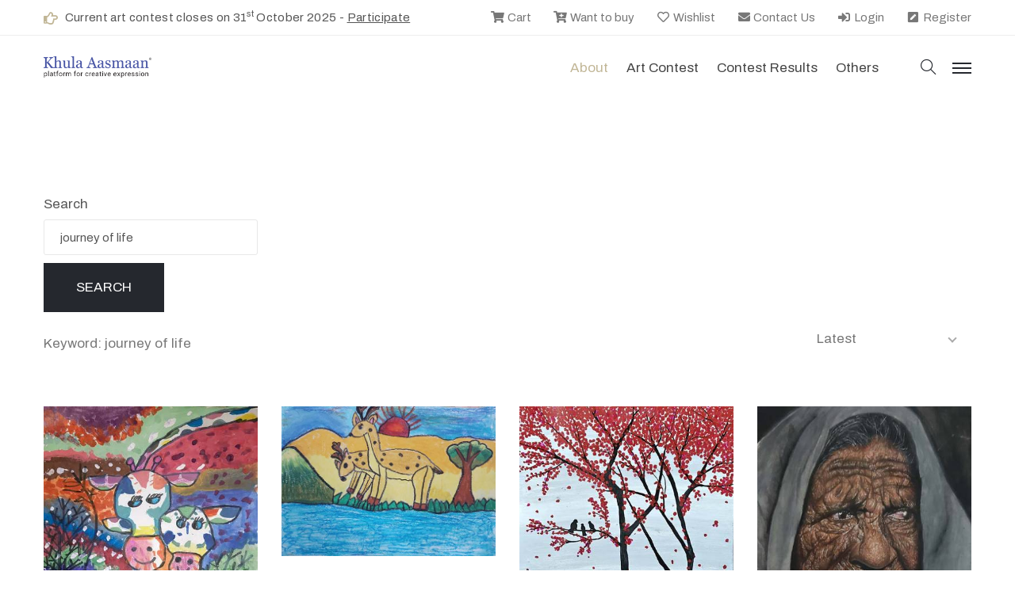

--- FILE ---
content_type: text/javascript
request_url: https://www.indiaart.com/js/MainMasterScript.js
body_size: 17926
content:
var DomainName = location.hostname.toLowerCase().replace("www.", "");

$(document).ready(function () {
    var la = $.cookie("IA_AUTH");
    if (la != null && la != null && la != undefined && la != "") {
        $("#lnkmyaccount").show();
        $(".lnklogregi").hide();
    } else {
        $(".lnklogregi").show();
        $("#lnkmyaccount").hide();
    }

    var ka = $.cookie("KA_TOKEN");
    if (ka != null && ka != null && ka != undefined && ka != "") {
        $("#lnkKhulaAsmaanDashBoard").show();
    }
    var ia = $.cookie("IA_ISARTIST");
    if (ia != null && ia != null && ia != undefined && ia != "" && ia == "1") {
        $("#lnkPortfolio").show();
    }
});

function trimStartEnd(e, t) {
    var r = e;
    return "" == e || "undefined" == e || null == e ? "" : (strlen = e.length, 0 == e.indexOf(t) && (r = e.substring(1, e.length)), r.indexOf(t) == r.length - 1 && (r = r.substring(0, r.length - 1)), r)
}
function GenerateDetailPageUrl(e, t, r, i, o, a, n,SubCatID=0) {
    o > 0 && (t = o);
    var s = "";
    switch ("" != i && null != i ? i.toLowerCase() : "") {
        case "child":
            s = "/childrens-art/child-art-details/" + t + "/" + ReplaceSpChar(r,"-");
            break;
        case "photographer":
            s = "/photograph-details/" + e + "/" + t + "/" + ReplaceSpChar(r, "-");
            break;
        case "young":
            s = "/young-art/young-art-details/" + t + "/" + r;
            break;
        case "professional":
        case "sculptor":
        case "emerging":
        case "individual":
            s = "/art-marketplace/painting-details/" + t + "/" + ReplaceSpChar(r, "-");
            if (SubCatID == 8 || SubCatID == 9) {
               s = "/" + ReplaceSpChar(a) +"-"+ ReplaceSpChar(n) + "/portfolio/"+ e;
            }
           break;
         default:
           break;
    }
    return s
}

function GeneratePortfolioUrl(UserID, ItemID, ItemName, ArtistType, OriginalPaintingID, FirstName,  LastName, SubCatID=0)
         {
            var FirstName = ReplaceSpChar(FirstName);
            var LastName = ReplaceSpChar(LastName);
             var Url = "";
             switch (ArtistType.toLowerCase())
             {
                 case "child":
                      Url = "/childrens-art/child-portfolio/" + UserID + "/" + FirstName + "-" + LastName; 
                     break;
                 case "photographer":
                     Url = "/photographer/" + UserID + "/" + FirstName + "-" + LastName;
                     break;
                 case "young":
                     Url = "/young-art/young-portfolio/" + UserID + "/" + FirstName + "-" + LastName; 
                     break;
                 case "professional":
                 case "sculptor":
                 case "emerging":
                 case "individual":
                 case "old master":
                     Url = "/art-marketplace/artist-portfolio/" + UserID + "/" + FirstName + "-" + LastName;
                        if (SubCatID == 8 || SubCatID == 9) {
                             Url = "/" + FirstName +"-"+ LastName + "/portfolio/"+ UserID;
                            }
                     break;
                 default:
                     break;
             }

             return Url;
         }

function formatMoney(Amt, places, symbol, thousand, decimal) {
    places = !isNaN(places = Math.abs(places)) ? places : 2;
    symbol = symbol !== undefined ? symbol : "$";
    thousand = thousand || ",";
    decimal = decimal || ".";
    var number = Amt,
        negative = number < 0 ? "-" : "",
        i = parseInt(number = Math.abs(+number || 0).toFixed(places), 10) + "",
        j = (j = i.length) > 3 ? j % 3 : 0;
    return symbol + negative + (j ? i.substr(0, j) + thousand : "") + i.substr(j).replace(/(\d{3})(?=\d)/g, "$1" + thousand) + (places ? decimal + Math.abs(number - i).toFixed(places).slice(2) : "");
};
function GetTitleForImage(e) {
    var t = "Painting";
    switch (e) {
        case 1:
            t = "Painting";
            break;
        case 2:
            t = "Sculpture";
            break;
        case 3:
        case 4:
        case 4:
            t = "Limited Edition Print";
            break;
        case 5:
            t = "Print";
            break;
        case 6:
            t = "Artwork";
            break;
        case 7:
            t = "Photograph"
            break;
        case 8:
           t = "Design";
          break;
        default:
            break;
    }
    return t
}

function GetTagFromArtistTypeID(e) {
    var t = "";
    switch (e) {
        case "Professional":
            t = "Professional Artist";
            break;
        case "Emerging":
            t = "Emerging Artist";
            break;
        case "Old Master":
            t = "Old Master";
            break;
        case "Child":
            t = "Child Artist";
            break;
        case "Sculptor":
            t = "Sculptor";
            break;
        case "Photographer":
            t = "Photographer";
            break;
        case "Individual":
            t = "Individual";
            break;
        case "Organisation":
            t = "Organisation"
    }
    return t
}

function Searchtxt(e) {
    var t = $.trim(ReplaceSpChar(e.value, "-"));
    document.location.href = "/art-marketplace/search-paintings/" + t
}

function ReplaceSpChar(e, t) {
    if (e == null || e == '' || e == undefined) {
        return '';
    }
    return e.replace(/[^A-Za-z0-9]+/gi, t).toLowerCase();
}

function txtEnter_Keypress(e, t) {
    try {
        if (13 == (e.which ? e.which : event.keyCode) && "txtsearch" == t.id) {
            try {
                Search()
            } catch (e) {
                Search()
            }
            return !1
        }
        return !0
    } catch (e) {
        return !0
    }
}
function ReadQuerySt(e) {
    try {
        hu = window.location.search.substring(1);
        gy = hu.split("&");
        for (var i = 0; i < gy.length; i++) {
            ft = gy[i].split("=");
            if (ft[0].toLowerCase() == e.toLowerCase()) {
                return ft[1]
            }
        }
        return ""
    } catch (t) {
        return ""
    }
}
function showErrorMsgFor(e, t, r) {
    r ? ($("#" + e + "Error").html(t).show().css("color", r), $("#" + e)) : ($("#" + e + "Error").html(t).show(), $("#" + e));
}

function hideErrorMsgFor(e) {
    $("#" + e + "Error").hide(), $("#" + e);
}

function replaceSubstring(e, t, r) {
    var i = e;
    if (null != e && "" != e && "undefined" != e)
        for (; ;) {
            var o = i.indexOf(t);
            if (-1 == o) break;
            i = i.substring(0, o) + r + i.substring(o + t.length)
        }
    return i
}

function logout() {
    $.cookie("IA_AUTH", "", {
        path: "/",
        expires: -1,
        domain: DomainName
    });
  document.location.href = document.location.href;
}

jQuery.cookie = function (e, t, r) {
    if (void 0 === t) {
        var i = null;
        if (document.cookie != null && document.cookie != "")
            for (var o = document.cookie.split(";"), a = 0; a < o.length; a++) {
                var n = jQuery.trim(o[a]);
                if (n.substring(0, e.length + 1) == e + "=") {
                    i = decodeURIComponent(n.substring(e.length + 1));
                    break
                }
            }
        return i
    }
    r = r || {}, null === t && (t = "", r.expires = -1);
    var s, l = "";
    r.expires && ("number" == typeof r.expires || r.expires.toUTCString) && ("number" == typeof r.expires ? (s = new Date).setTime(s.getTime() + 24 * r.expires * 60 * 60 * 1e3) : s = r.expires, l = "; expires=" + s.toUTCString());
    var d = r.path ? "; path=" + r.path : "",
        c = r.domain ? "; domain=" + r.domain : "",
        u = r.secure ? "; secure" : "";
    document.cookie = [e, "=", encodeURIComponent(t), l, d, c, u].join("")
};

jQuery.AjaxCall = function (e, t, r, i) {
     $.ajax({
        type: "POST",
        url: e,
        data: t,
        contentType: "application/json; charset=utf-8",
        dataType: "json",
        varProcessData: !0,
        success: function (e) {
            r(e);
        },
        error: function (e, t) {
            i(e), console.error(e.responseText);
        }
    });
};

function SendEnquiry(e) {
    Wanttobuy(e);
    location.href='/wanttobuy.aspx';
    //location.href='/wanttobuy.aspx?q=enquiry'
}
function countOfPro(e) {
    var t = 0;
    if (null != e && "undefined" != e && "" != e)
        for (var r = e.split("|"), i = 0; i < r.length; i++) null != r[i] && "undefined" != r[i] && "" != r[i] && t++;
    return t
}

function Wanttobuy(e) {
    var t = $.cookie("IA_WantToBuy"),
        r = "";
    null != t && "" != t ? -1 == t.indexOf("|" + e + "-1|") ? r += "|" + e + "-1" + t : (!1, r = t) : r = "|" + e + "-1|", $.cookie("IA_WantToBuy", r, {
        path: "/",
        expires: 365,
        domain: DomainName
    }), $("#Cartnotification").fadeIn(300), setTimeout(function () {
        $("#Cartnotification").fadeOut(300)
    }, 2e3); //$("#WantCnt").html(countOfPro(r))
}

function AddtoCart(e) {
    
    var t = $.cookie("IA_Cart"),
        r = "";
    null != t && "" != t ? -1 == t.indexOf("|" + e + "-1|") ? r += "|" + e + "-1" + t : (!1, r = t) : r = "|" + e + "-1|", $.cookie("IA_Cart", r, {
        path: "/",
        expires: 365,
        domain: DomainName
    }), $("#Cartnotification").fadeIn(300), setTimeout(function () {
        $("#Cartnotification").fadeOut(300)
    }, 2e3); //$("#CartCnt").html(countOfPro(r))
}

function RemoveFromProductCart(e, t, r) {
    if (confirm("Do you want to remove this item")) {
        var i;
        "|" != (i = $.cookie("IA_Cart").replace("|" + e + "-" + t + "|", "|")) ? $.cookie("IA_Cart", i, {
            path: "/",
            expires: 365,
            domain: DomainName
        }) : $.cookie("IA_Cart", "", {
            path: "/",
            expires: -1,
            domain: DomainName
        }), LoadCart()
    }
}

function IncreaseDecreaseQty(e, t, r, i, o) {
    var a;
    if (parseInt(r) < 1) return (a = $(i).parent().siblings(".crs_moq")).show().html("Quantity can not be zero"), setTimeout(function () {
        a.fadeOut(1e3, function () {
            a.html("")
        })
    }, 5e3), !1;
    if (o == t && r > o) return (a = $(i).parent().siblings(".crs_moq")).show().html("Sorry We have only " + o + " quantity available"), setTimeout(function () {
        a.fadeOut(1e3, function () {
            a.html("")
        })
    }, 5e3), !1;
    var n;
    "|" != (n = $.cookie("IA_Cart").replace("|" + e + "-" + t + "|", "|" + e + "-" + r + "|")) ? $.cookie("IA_Cart", n, {
        path: "/",
        expires: 365,
        domain: DomainName
    }) : $.cookie("IA_Cart", "", {
        path: "/",
        expires: -1,
        domain: DomainName
    }), LoadCart()
}

function RemoveFromCart(e, t, r) {
    var i;
    "|" != (i = $.cookie("IA_WantToBuy").replace("|" + e + "-" + t + "|", "|")) ? $.cookie("IA_WantToBuy", i, {
        path: "/",
        expires: 365,
        domain: DomainName
    }) : $.cookie("IA_WantToBuy", "", {
        path: "/",
        expires: -1,
        domain: DomainName
    }); // LoadShoppingCart(), $(r).toggleClass("removeloader")
}

function isRequired(e) {
    return "" != $("#" + e).val()
}

function RegValidation(e, t) {
    return !new RegExp($.trim(t)).test($.trim($("#" + e).val()))
}

function Validate_Email(e) {
    var t = $("#" + e),
        r = "Please enter valid email address.";
    if (hideErrorMsgFor(e), "" == $.trim(t.val())) return showErrorMsgFor(e, "Please enter email address."), !1;
    if (t.val().toLowerCase().indexOf("gmail.com") >= 0 && t.val().indexOf("_") >= 0) return showErrorMsgFor(e, r), !1;
    if (t.val().indexOf("__") >= 0 || t.val().indexOf("..") >= 0) return showErrorMsgFor(e, r), !1;
    return /^[A-Za-z0-9\.\_-]+[@][A-Za-z0-9-]{1,}[.][A-Za-z]+[.]{0,1}[a-zA-Z]+$/.test(t.val()) ? (hideErrorMsgFor(e), !0) : (showErrorMsgFor(e, r), !1)
}

function AddtoShortList(e) {
    var t = $.cookie("IA_ShortList"),
        r = "";
    null != t && "" != t ? -1 == t.indexOf("|" + e + "|") ? r += "|" + e + t : (!1, r = t) : r = "|" + e + "|", $.cookie("IA_ShortList", r, {
        path: "/",
        expires: 365,
        domain: DomainName
    }), $("#Shorlistnotification").fadeIn(300), setTimeout(function () {
        $("#Shorlistnotification").fadeOut(300)
    }, 5e3);
}

function GetColorCode(e) {
    for (var t = JSON.parse('[{"CN":"Alice Blue","CC":"#F0F8FF;"},{"CN":"Antique White","CC":"#FAEBD7;"},{"CN":"Aqua","CC":"#00FFFF;"},{"CN":"Aquamarine","CC":"#7FFFD4;"},{"CN":"Azure","CC":"#F0FFFF;"},{"CN":"Beige","CC":"#F5F5DC;"},{"CN":"Bisque","CC":"#FFE4C4;"},{"CN":"Black","CC":"#000000;"},{"CN":"Blanched Almond","CC":"#FFEBCD;"},{"CN":"Blue","CC":"#0000FF;"},{"CN":"Blue Violet","CC":"#8A2BE2;"},{"CN":"Brown","CC":"#A52A2A;"},{"CN":"Burly Wood","CC":"#DEB887;"},{"CN":"Cadet Blue","CC":"#5F9EA0;"},{"CN":"Chartreuse","CC":"#7FFF00;"},{"CN":"Chocolate","CC":"#D2691E;"},{"CN":"Coral","CC":"#FF7F50;"},{"CN":"Cornflower Blue","CC":"#6495ED;"},{"CN":"Cornsilk","CC":"#FFF8DC;"},{"CN":"Crimson","CC":"#DC143C;"},{"CN":"Cyan","CC":"#00FFFF;"},{"CN":"Dark Blue","CC":"#00008B;"},{"CN":"Dark Cyan","CC":"#008B8B;"},{"CN":"Dark Golden Rod","CC":"#B8860B;"},{"CN":"Dark Gray","CC":"#A9A9A9;"},{"CN":"Dark Green","CC":"#006400;"},{"CN":"Dark Khaki","CC":"#BDB76B;"},{"CN":"Dark Magenta","CC":"#8B008B;"},{"CN":"Dark Olive Green","CC":"#556B2F;"},{"CN":"Dark Orange","CC":"#FF8C00;"},{"CN":"Dark Orchid","CC":"#9932CC;"},{"CN":"Dark Red","CC":"#8B0000;"},{"CN":"Dark Salmon","CC":"#E9967A;"},{"CN":"Dark Sea Green","CC":"#8FBC8F;"},{"CN":"Dark Slate Blue","CC":"#483D8B;"},{"CN":"Dark Slate Gray","CC":"#2F4F4F;"},{"CN":"Dark Turquoise","CC":"#00CED1;"},{"CN":"Dark Violet","CC":"#9400D3;"},{"CN":"Deep Pink","CC":"#FF1493;"},{"CN":"Deep Sky Blue","CC":"#00BFFF;"},{"CN":"Dim Gray","CC":"#696969;"},{"CN":"Dodger Blue","CC":"#1E90FF;"},{"CN":"Fire Brick","CC":"#B22222;"},{"CN":"Floral White","CC":"#FFFAF0;"},{"CN":"Forest Green","CC":"#228B22;"},{"CN":"Fuchsia","CC":"#FF00FF;"},{"CN":"Gainsboro","CC":"#DCDCDC;"},{"CN":"Ghost White","CC":"#F8F8FF;"},{"CN":"Gold","CC":"#FFD700;"},{"CN":"Golden Rod","CC":"#DAA520;"},{"CN":"Gray","CC":"#808080;"},{"CN":"Green","CC":"#008000;"},{"CN":"Green Yellow","CC":"#ADFF2F;"},{"CN":"Honey Dew","CC":"#F0FFF0;"},{"CN":"Hot Pink","CC":"#FF69B4;"},{"CN":"Indian Red","CC":"#CD5C5C;"},{"CN":"Indigo","CC":"#4B0082;"},{"CN":"Ivory","CC":"#FFFFF0;"},{"CN":"Khaki","CC":"#F0E68C;"},{"CN":"Lavender","CC":"#E6E6FA;"},{"CN":"Lavender Blush","CC":"#FFF0F5;"},{"CN":"Lawn Green","CC":"#7CFC00;"},{"CN":"Lemon Chiffon","CC":"#FFFACD;"},{"CN":"Light Blue","CC":"#ADD8E6;"},{"CN":"Light Coral","CC":"#F08080;"},{"CN":"Light Cyan","CC":"#E0FFFF;"},{"CN":"Light Golden Rod Yellow","CC":"#FAFAD2;"},{"CN":"Light Gray","CC":"#D3D3D3;"},{"CN":"Light Green","CC":"#90EE90;"},{"CN":"Light Pink","CC":"#FFB6C1;"},{"CN":"Light Salmon","CC":"#FFA07A;"},{"CN":"Light Sea Green","CC":"#20B2AA;"},{"CN":"Light Sky Blue","CC":"#87CEFA;"},{"CN":"Light Slate Gray","CC":"#778899;"},{"CN":"Light Steel Blue","CC":"#B0C4DE;"},{"CN":"Light Yellow","CC":"#FFFFE0;"},{"CN":"Lime","CC":"#00FF00;"},{"CN":"Lime Green","CC":"#32CD32;"},{"CN":"Linen","CC":"#FAF0E6;"},{"CN":"Magenta","CC":"#FF00FF;"},{"CN":"Maroon","CC":"#800000;"},{"CN":"Medium Aqua Marine","CC":"#66CDAA;"},{"CN":"Medium Blue","CC":"#0000CD;"},{"CN":"Medium Orchid","CC":"#BA55D3;"},{"CN":"Medium Purple","CC":"#9370DB;"},{"CN":"Medium Sea Green","CC":"#3CB371;"},{"CN":"Medium Slate Blue","CC":"#7B68EE;"},{"CN":"Medium Spring Green","CC":"#00FA9A;"},{"CN":"Medium Turquoise","CC":"#48D1CC;"},{"CN":"Medium Violet Red","CC":"#C71585;"},{"CN":"Midnight Blue","CC":"#191970;"},{"CN":"Mint Cream","CC":"#F5FFFA;"},{"CN":"Misty Rose","CC":"#FFE4E1;"},{"CN":"Moccasin","CC":"#FFE4B5;"},{"CN":"Navajo White","CC":"#FFDEAD;"},{"CN":"Navy","CC":"#000080;"},{"CN":"Old Lace","CC":"#FDF5E6;"},{"CN":"Olive","CC":"#808000;"},{"CN":"Olive Drab","CC":"#6B8E23;"},{"CN":"Orange","CC":"#FFA500;"},{"CN":"Orange Red","CC":"#FF4500;"},{"CN":"Orchid","CC":"#DA70D6;"},{"CN":"Pale Golden Rod","CC":"#EEE8AA;"},{"CN":"Pale Green","CC":"#98FB98;"},{"CN":"Pale Turquoise","CC":"#AFEEEE;"},{"CN":"Pale Violet Red","CC":"#DB7093;"},{"CN":"Papaya Whip","CC":"#FFEFD5;"},{"CN":"Peach Puff","CC":"#FFDAB9;"},{"CN":"Peru","CC":"#CD853F;"},{"CN":"Pink","CC":"#FFC0CB;"},{"CN":"Plum","CC":"#DDA0DD;"},{"CN":"Powder Blue","CC":"#B0E0E6;"},{"CN":"Purple","CC":"#800080;"},{"CN":"Rebecca Purple","CC":"#663399;"},{"CN":"Red","CC":"#FF0000;"},{"CN":"RosyBrown","CC":"#BC8F8F;"},{"CN":"Royal Blue","CC":"#4169E1;"},{"CN":"Saddle Brown","CC":"#8B4513;"},{"CN":"Salmon","CC":"#FA8072;"},{"CN":"Sandy Brown","CC":"#F4A460;"},{"CN":"Sea Green","CC":"#2E8B57;"},{"CN":"Sea Shell","CC":"#FFF5EE;"},{"CN":"Sienna","CC":"#A0522D;"},{"CN":"Silver","CC":"#C0C0C0;"},{"CN":"Sky Blue","CC":"#87CEEB;"},{"CN":"Slate Blue","CC":"#6A5ACD;"},{"CN":"Slate Gray","CC":"#708090;"},{"CN":"Snow","CC":"#FFFAFA;"},{"CN":"Spring Green","CC":"#00FF7F;"},{"CN":"Steel Blue","CC":"#4682B4;"},{"CN":"Tan","CC":"#D2B48C;"},{"CN":"Teal","CC":"#008080;"},{"CN":"Thistle","CC":"#D8BFD8;"},{"CN":"Tomato","CC":"#FF6347;"},{"CN":"Turquoise","CC":"#40E0D0;"},{"CN":"Violet","CC":"#EE82EE;"},{"CN":"Wheat","CC":"#F5DEB3;"},{"CN":"White","CC":"#FFFFFF;"},{"CN":"White Smoke","CC":"#F5F5F5;"},{"CN":"Yellow","CC":"#FFFF00;"},{"CN":"Yellow Green","CC":"#9ACD32;"}]'), r = 0; r < t.length; r++) {
        var i = t[r];
        if ($.trim(e) == $.trim(i.CN)) return i.CC
    }
}